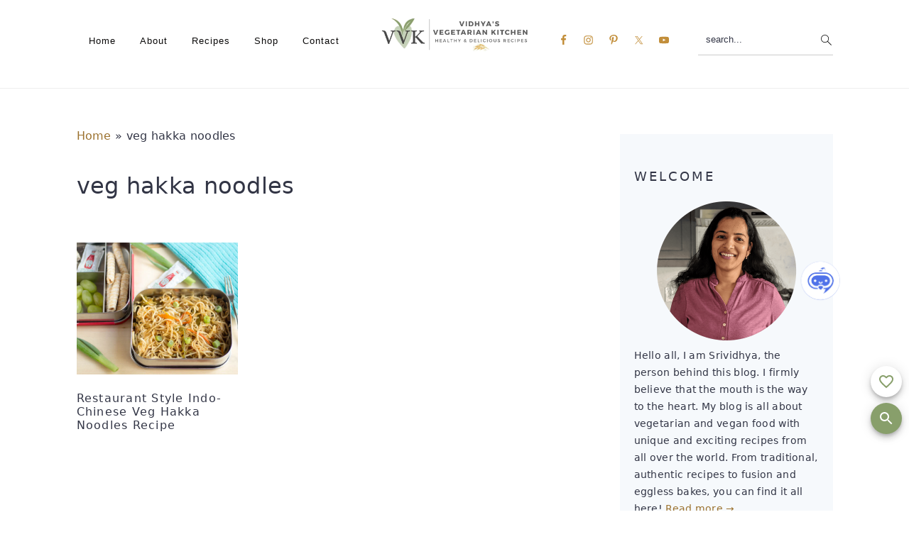

--- FILE ---
content_type: text/html; charset=utf-8
request_url: https://scripts.mediavine.com/creativeBlocks
body_size: 243
content:
{"24947":true,"25502":true,"7916366":true,"7916375":true,"7916404":true,"7917671":true,"7988411":true,"8000189":true,"8000193":true,"8000199":true,"8028124":true,"8063330":true,"8064617":true,"8106423":true,"698877340":true,"698883334":true,"698891805":true,"2249:686563865":true,"2249:686567331":true,"2249:686569231":true,"2249:698877633":true,"2662_193864_T25765264":true,"2662_193864_T26024475":true,"4771_148133_1610185652":true,"5700:698899286":true,"578698680203887225":true,"585283105436917834":true,"590692676859841154":true,"8341_230212_T25708783":true,"8341_230212_T25829914":true,"8341_230212_T25980330":true,"8341_230212_T25980331":true,"cr-9c_v24l8q16veuzu":true,"cr-efx15m1xz7uiu":true,"cr-efx15m1xz7vix":true,"cr-g6vx2e6qvft":true,"lgxex66q":true,"tdh90yh4":true}

--- FILE ---
content_type: text/css
request_url: https://www.vidhyashomecooking.com/wp-content/cache/min/1/wp-content/plugins/wp-chat-plugin/chat-popup.css?ver=1765387373
body_size: 1589
content:
@import url(https://fonts.googleapis.com/css2?family=Nunito+Sans:wght@400;700&display=swap);#chat-popup{font-family:'Nunito Sans',sans-serif;position:fixed;bottom:200px!important;right:20px;z-index:9999;display:flex;flex-direction:column-reverse;align-items:flex-end;width:100px!important;z-index:10000000000}#chat-popup-toggle img{position:relative;width:100px}#chat-popup-toggle{display:flex;border-radius:50%;text-align:center;cursor:pointer;position:absolute;transform:translate(0%,100%);width:100px;left:-50px;bottom:160px}.chat-toggle-logo{height:80px;width:90px}#chat-popup-content{display:none;flex-direction:column;background-color:#fff;border-radius:20px;box-shadow:0 15px 35px rgba(0,0,0,.2);width:453px;height:540px;padding-bottom:10px;position:relative;right:150px;top:40px}@media screen and (max-width:700px){#chat-popup{width:initial!important;height:100%;top:0;right:0}#chat-popup-content{width:100%;height:100%;top:0;right:0}#chat-popup-toggle{transform:none;right:25px;bottom:140px;left:unset;z-index:-1}.overflow-hidden{overflow:hidden}}#chat-popup.open #chat-popup-content{display:flex}#chat-messages{flex-grow:1;padding-top:8px!important;min-height:100px}.chat-divider{height:1px;background-color:#ccc;box-shadow:0 0 5px 1px rgba(0,0,0,.1);margin:10px 0}#chat-input{width:calc(100% - 70px);margin-right:10px;border-radius:20px;border:0;outline:none}#chat-input:focus,#chat-input:active{border:0;outline:none}#chat-send{cursor:pointer;height:28px}#chat-send-box{display:flex;justify-content:center;align-items:center;padding:10px}#chat-send-text input{border:0;background-color:#e6e6e6}#chat-send-text{display:flex;border-width:2px;border-radius:20px;background-color:#e6e6e6;width:90%;padding:10px;align-items:center;justify-content:space-between}#chat-popup-content #chat-header p{margin:0;height:64px;color:#fff;display:flex;align-items:center;font-weight:700;font-size:24px}#chat-popup-content #chat-header p.beta-label{font-size:22px;margin-left:5px;font-weight:400;padding-top:2px}#chat-header{background-color:#26387d;display:flex;gap:10px;align-items:center;padding:8px;padding-left:18px;border-top-left-radius:20px;border-top-right-radius:20px;justify-content:space-between;padding-right:18px}.message.user-message{padding-right:5px;position:relative}.message{padding:5px;padding-right:20px;position:relative}.message-content{width:100%;background-color:#fff;display:inline-block;padding:15px;border-radius:10px;color:#565656;margin-left:10px;padding-left:20px;padding-right:20px;box-shadow:0 4px 8px rgba(0,0,0,.1);margin-bottom:4px;max-width:100%;margin-top:15px;margin-bottom:0px!important}.message-text{background-color:#5072e9;color:#fff;padding:10px;border-radius:12px;padding-left:20px;padding-right:20px;max-width:390px}.chat-header-logo{width:40px;height:40px;border-radius:20px;margin-right:12px}.chat-logo{width:30px;height:32px;margin-top:2px;border-radius:20px}.message-options{margin-top:5px;margin-left:15px;width:70px;padding:6px;border:1px solid #b6b6b6;border-radius:10px;display:flex;align-items:center;justify-content:space-between;visibility:hidden}.message:hover .message-options{visibility:visible;display:flex}.message.user-message:hover .message-options{display:none}.message-answer{padding:20px;padding-top:0;display:flex;flex-direction:column}.outer-user-message{display:flex;margin-right:10px;justify-content:end;margin-bottom:10px}.bot-message-options{visibility:hidden;margin-top:5px}.user-message:hover .bot-message-options{visibility:visible;display:flex;justify-content:end}.bot-message-options-img{display:inline-flex;justify-content:center;padding:3px;border:1px solid #d6d6d6;border-radius:8px;align-items:center}.loader-container{position:relative;width:50px;height:50px}.loader-frame{position:absolute;width:130%;height:80%;margin-left:20px;opacity:0;animation:loader-animation 2s infinite}.loader-frame:nth-child(1){animation-delay:0s}.loader-frame:nth-child(2){animation-delay:0.5s}.loader-frame:nth-child(3){animation-delay:1s}.loader-frame:nth-child(4){animation-delay:1.5s}@keyframes loader-animation{0%,100%{opacity:0}25%{opacity:1}50%{opacity:0}}.message-options .icon.highlighted{filter:invert(15%) sepia(75%) saturate(500%) hue-rotate(175deg) brightness(30%) contrast(110%)}.message-options .icon{cursor:pointer;background-color:transparent;transition:background-color 0.3s ease;filter:invert(0%)}.message-options .icon:hover{background-color:#f3f0f0;border-radius:50%}.loader-gif{height:40px;background-color:#fff;border-radius:8px;margin-left:10px}.related-images{text-align:left}.blog-posts-wrapper{display:flex;gap:10px}.blog-post{background-color:#e6e9f0;border-radius:8px;overflow:hidden;width:calc(50% - 10px);box-shadow:0 2px 5px rgba(0,0,0,.1);white-space:normal}.blog-post-image{width:100%;overflow:hidden}.blog-post-image img{width:100%;height:107px;display:block;object-fit:cover}.blog-post-details{padding:10px;display:flex;flex-direction:column;gap:12px;margin-top:10px}.blog-post-author{font-size:10px!important;font-style:italic!important;color:#2a3d80!important}.blog-post-title{font-size:14px!important;color:#2a3d80!important;text-decoration:underline!important;font-family:Nunito sans-serif;font-weight:600}.related-images p{color:#565656;font-size:16px;font-weight:700;margin-bottom:10px}.current-recipe{padding-top:15px;padding-bottom:15px}.current-recipe-card{display:flex;border-radius:10px;background-color:#e6e9f0}.current-recipe-img{width:80px;height:100%;padding:10px}.current-recipe-details{display:flex!important;flex-direction:column;justify-content:center;gap:6px;font-family:Nunito sans-serif;color:#26387d}.view-post-text{margin-bottom:0;font-size:18px;text-decoration:underline;font-weight:600;font-size:19px;color:#26387d;font-family:Nunito sans-serif}.current-recipe-title{margin-bottom:0;color:#26387d;font-family:Nunito sans-serif;font-size:17px}.chat-header-title{display:flex;align-items:center}#close-btn{width:24px;cursor:pointer}#introduction-box{padding:15px;border-radius:5px;margin-bottom:10px;font-size:15px;font-family:Nunito sans-serif;color:#333;padding:20px;background-color:#f9f9f9;margin:20px}#question-box{background-color:#fff;padding:4px;border-radius:5px;font-size:14px;margin-left:20px;margin-right:20px}.question-item{width:100%;display:inline-block;padding:15px;border-radius:10px;color:#565656;margin-left:10px;padding-left:20px;padding-right:20px;box-shadow:0 4px 8px rgba(0,0,0,.1);margin-bottom:4px;max-width:100%;margin-top:15px;cursor:pointer}.question-item>p{margin-bottom:0}#message-box{display:flex;flex-direction:column;overflow-x:hidden;overflow-y:auto;background-color:#f7f7f7}#chat-questions{padding-left:20px;padding-right:20px;padding-top:20px}#chat-introduction{padding-right:20px}.hide{display:none}.chat-intro{background-color:#fff;margin-top:20px;margin-right:50px;margin-left:15px;padding:12px 20px;padding-top:12px;padding-bottom:12px;border-radius:10px;box-shadow:0 4px 8px rgba(0,0,0,.1)}.chat-intro-title{margin-bottom:12px}.chat-intro-ques>button{border:1px solid #5072e9;text-transform:initial;font-family:initial;font-weight:initial;letter-spacing:initial;line-height:initial;color:#5072e9;padding:7px 12px;border-radius:7px;display:block;margin:10px 0;background-color:initial}.chat-intro-ques>button:hover,.chat-intro-ques>button:focus{background-color:initial;color:#5072e9}.opacity-0{opacity:0}.email-container{width:90%;background-color:#fff;display:inline-block;padding:15px;border-radius:10px;color:#565656;padding-left:20px;padding-right:20px;box-shadow:0 4px 8px rgba(0,0,0,.1);margin-bottom:4px;max-width:100%;margin-bottom:20px;margin-left:30px;margin-right:20px}.email-input{padding:5px;border-radius:7px;margin-top:5px;border:1px #dbdbdb solid;display:block;width:100%}.email-submit-container{display:flex;justify-content:end;margin-top:10px}.email-submit{background-color:#5072e9;color:#fff;padding:10px;border-radius:8px;padding-left:20px;padding-right:20px;text-transform:none;border:0}.email-submit:hover,.email-submit:focus{background-color:#5072e9}.email-submit:disabled{cursor:wait}.keyword{color:#1a0dab;text-decoration:underline;cursor:pointer;position:relative}.tooltip{display:none;position:absolute;z-index:9999;background:#fff;border:1px solid #ccc;padding:8px;border-radius:6px;box-shadow:0 2px 6px rgba(0,0,0,.15);width:300px;white-space:pre-wrap;font-size:13px;line-height:1.4;user-select:text;max-height:300px;overflow-y:auto;cursor:initial}.affiliate{margin-top:7px}